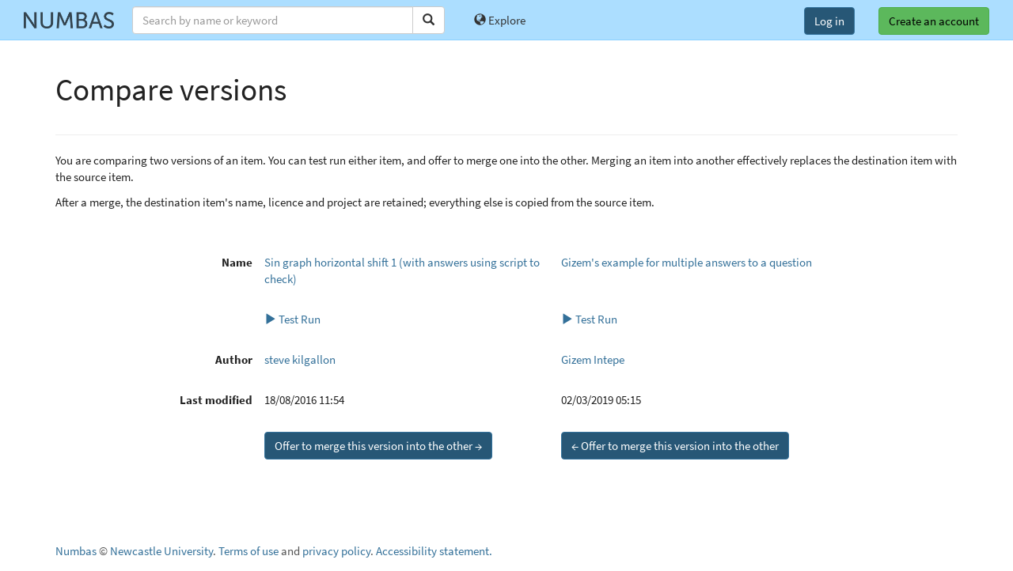

--- FILE ---
content_type: application/javascript
request_url: https://numbas.mathcentre.ac.uk/static/codemirror/addon/display/fullscreen.js?1757672709.5882382
body_size: 1495
content:
// CodeMirror, copyright (c) by Marijn Haverbeke and others
// Distributed under an MIT license: https://codemirror.net/LICENSE

(function(mod) {
  if (typeof exports == "object" && typeof module == "object") // CommonJS
    mod(require("../../lib/codemirror"));
  else if (typeof define == "function" && define.amd) // AMD
    define(["../../lib/codemirror"], mod);
  else // Plain browser env
    mod(CodeMirror);
})(function(CodeMirror) {
  "use strict";

  CodeMirror.defineOption("fullScreen", false, function(cm, val, old) {
    if (old == CodeMirror.Init) old = false;
    if (!old == !val) return;
    if (val) setFullscreen(cm);
    else setNormal(cm);
  });

  function setFullscreen(cm) {
    var wrap = cm.getWrapperElement();
    cm.state.fullScreenRestore = {scrollTop: window.pageYOffset, scrollLeft: window.pageXOffset,
                                  width: wrap.style.width, height: wrap.style.height};
    wrap.style.width = "";
    wrap.style.height = "auto";
    wrap.className += " CodeMirror-fullscreen";
    document.documentElement.style.overflow = "hidden";
    cm.refresh();
  }

  function setNormal(cm) {
    var wrap = cm.getWrapperElement();
    wrap.className = wrap.className.replace(/\s*CodeMirror-fullscreen\b/, "");
    document.documentElement.style.overflow = "";
    var info = cm.state.fullScreenRestore;
    wrap.style.width = info.width; wrap.style.height = info.height;
    window.scrollTo(info.scrollLeft, info.scrollTop);
    cm.refresh();
  }
});
